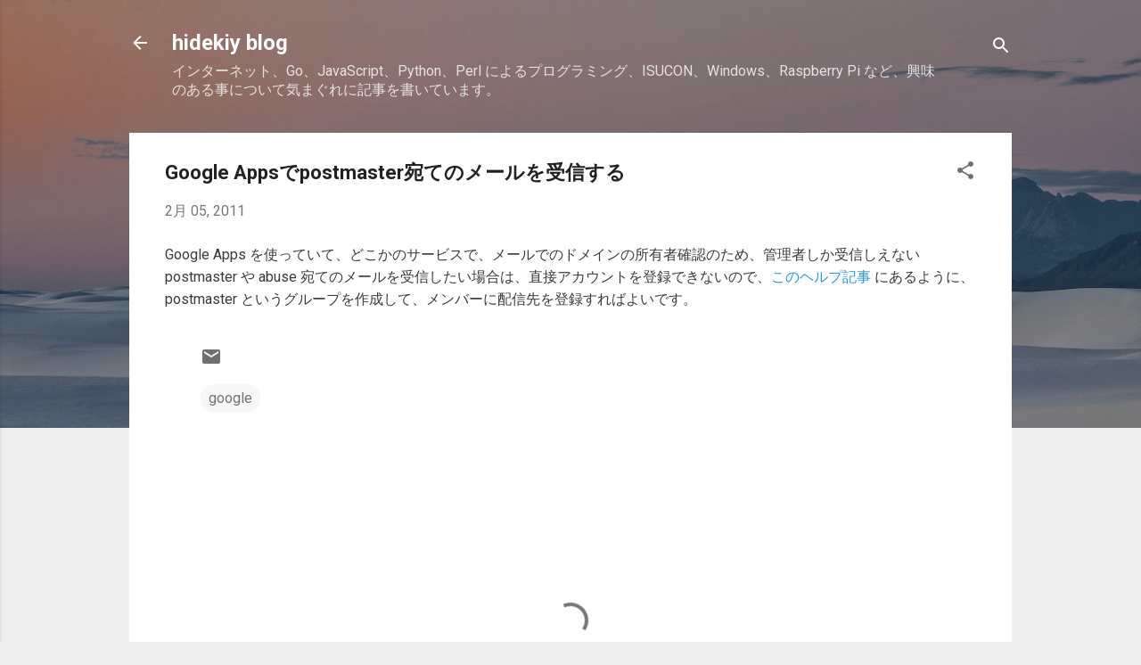

--- FILE ---
content_type: text/html; charset=utf-8
request_url: https://www.google.com/recaptcha/api2/aframe
body_size: 267
content:
<!DOCTYPE HTML><html><head><meta http-equiv="content-type" content="text/html; charset=UTF-8"></head><body><script nonce="y5LkeqzfqyM8-i6Y9D1e5A">/** Anti-fraud and anti-abuse applications only. See google.com/recaptcha */ try{var clients={'sodar':'https://pagead2.googlesyndication.com/pagead/sodar?'};window.addEventListener("message",function(a){try{if(a.source===window.parent){var b=JSON.parse(a.data);var c=clients[b['id']];if(c){var d=document.createElement('img');d.src=c+b['params']+'&rc='+(localStorage.getItem("rc::a")?sessionStorage.getItem("rc::b"):"");window.document.body.appendChild(d);sessionStorage.setItem("rc::e",parseInt(sessionStorage.getItem("rc::e")||0)+1);localStorage.setItem("rc::h",'1768555143048');}}}catch(b){}});window.parent.postMessage("_grecaptcha_ready", "*");}catch(b){}</script></body></html>